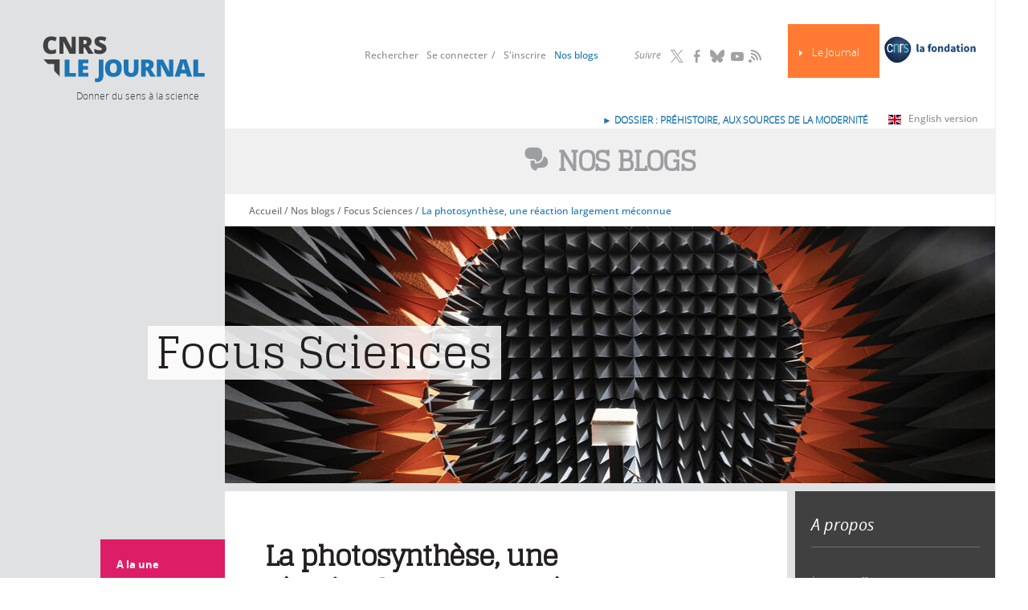

--- FILE ---
content_type: text/html; charset=utf-8
request_url: https://lejournal.cnrs.fr/nos-blogs/focus-sciences/la-photosynthese-une-reaction-largement-meconnue
body_size: 17797
content:
<!DOCTYPE html>
<html lang="fr" dir="ltr">
<head>
  <meta http-equiv="Content-Type" content="text/html; charset=utf-8" />
<link rel="alternate" type="application/rss+xml" title="Commentaires pour &quot;La photosynthèse, une réaction largement méconnue&quot;" href="https://lejournal.cnrs.fr/crss/node/3600" />
<script src="https://hcaptcha.com/1/api.js?hl=fr" async="async" defer="defer"></script>
<meta name="description" content="Vitale pour l’équilibre de notre écosystème, la photosynthèse n’a pas livré tous ses secrets… Mieux la comprendre aiderait à nous adapter au changement climatique, et même à diminuer son impact.  " />
<meta name="generator" content="Drupal 7 (http://drupal.org)" />
<link rel="canonical" href="https://lejournal.cnrs.fr/nos-blogs/focus-sciences/la-photosynthese-une-reaction-largement-meconnue" />
<link rel="shortlink" href="https://lejournal.cnrs.fr/node/3600" />
<meta property="og:site_name" content="CNRS Le journal" />
<meta property="og:type" content="website" />
<meta property="og:url" content="https://lejournal.cnrs.fr/nos-blogs/focus-sciences/la-photosynthese-une-reaction-largement-meconnue" />
<meta property="og:title" content="La photosynthèse, une réaction largement méconnue" />
<meta property="og:description" content="Vitale pour l’équilibre de notre écosystème, la photosynthèse n’a pas livré tous ses secrets… Mieux la comprendre aiderait à nous adapter au changement climatique, et même à diminuer son impact.  " />
<meta property="og:image" content="https://lejournal.cnrs.fr/sites/default/files/styles/social/public/blog/visuels/0_arabette_intro.jpg?itok=pAc907IP" />
<meta property="og:image:secure_url" content="https://lejournal.cnrs.fr/sites/default/files/styles/social/public/blog/visuels/0_arabette_intro.jpg?itok=pAc907IP" />
<meta name="twitter:card" content="summary_large_image" />
<meta name="twitter:creator" content="@CNRS" />
<meta name="twitter:url" content="https://lejournal.cnrs.fr/nos-blogs/focus-sciences/la-photosynthese-une-reaction-largement-meconnue" />
<meta name="twitter:title" content="La photosynthèse, une réaction largement méconnue" />
<meta name="twitter:description" content="Vitale pour l’équilibre de notre écosystème, la photosynthèse n’a pas livré tous ses secrets… Mieux la comprendre aiderait à nous adapter au changement climatique, et même à diminuer son impact.  " />
<meta name="twitter:image" content="https://lejournal.cnrs.fr/sites/default/files/styles/social/public/blog/visuels/0_arabette_intro.jpg?itok=pAc907IP" />
  <meta name="viewport" content="width=device-width, initial-scale=1, maximum-scale=2, user-scalable=yes" />
  <meta name="robots" content="max-snippet:-1, max-image-preview:large, max-video-preview:-1">  
  <link rel="apple-touch-icon" sizes="57x57" href="/sites/all/themes/cnrs/images/favicons/apple-touch-icon-57x57.png">
  <link rel="apple-touch-icon" sizes="114x114" href="/sites/all/themes/cnrs/images/favicons/apple-touch-icon-114x114.png">
  <link rel="apple-touch-icon" sizes="72x72" href="/sites/all/themes/cnrs/images/favicons/apple-touch-icon-72x72.png">
  <link rel="apple-touch-icon" sizes="144x144" href="/sites/all/themes/cnrs/images/favicons/apple-touch-icon-144x144.png">
  <link rel="apple-touch-icon" sizes="60x60" href="/sites/all/themes/cnrs/images/favicons/apple-touch-icon-60x60.png">
  <link rel="apple-touch-icon" sizes="120x120" href="/sites/all/themes/cnrs/images/favicons/apple-touch-icon-120x120.png">
  <link rel="apple-touch-icon" sizes="76x76" href="/sites/all/themes/cnrs/images/favicons/apple-touch-icon-76x76.png">
  <link rel="apple-touch-icon" sizes="152x152" href="/sites/all/themes/cnrs/images/favicons/apple-touch-icon-152x152.png">
  <link rel="apple-touch-icon" sizes="180x180" href="/sites/all/themes/cnrs/images/favicons/apple-touch-icon-180x180.png">
  <meta name="apple-mobile-web-app-title" content="CNRS le journal">
  <link rel="shortcut icon" href="/sites/all/themes/cnrs/images/favicons/favicon.ico">
  <link rel="icon" type="image/png" href="/sites/all/themes/cnrs/images/favicons/favicon-192x192.png" sizes="192x192">
  <link rel="icon" type="image/png" href="/sites/all/themes/cnrs/images/favicons/favicon-160x160.png" sizes="160x160">
  <link rel="icon" type="image/png" href="/sites/all/themes/cnrs/images/favicons/favicon-96x96.png" sizes="96x96">
  <link rel="icon" type="image/png" href="/sites/all/themes/cnrs/images/favicons/favicon-16x16.png" sizes="16x16">
  <link rel="icon" type="image/png" href="/sites/all/themes/cnrs/images/favicons/favicon-32x32.png" sizes="32x32">
  <meta name="msapplication-TileColor" content="#2d89ef">
  <meta name="msapplication-TileImage" content="/sites/all/themes/cnrs/images/favicons/mstile-144x144.png">
  <meta name="msapplication-config" content="/sites/all/themes/cnrs/images/favicons/browserconfig.xml">
  <meta name="application-name" content="CNRS le journal">

  <title>La photosynthèse, une réaction largement méconnue | CNRS Le journal</title>
  <link type="text/css" rel="stylesheet" href="https://lejournal.cnrs.fr/sites/default/files/css/css_xE-rWrJf-fncB6ztZfd2huxqgxu4WO-qwma6Xer30m4.css" media="all" />
<link type="text/css" rel="stylesheet" href="https://lejournal.cnrs.fr/sites/default/files/css/css_WzahEfDzVLU-DxM_tJ-WI-LHSwQc3YjtaJIq_dmL5kE.css" media="all" />
<link type="text/css" rel="stylesheet" href="https://lejournal.cnrs.fr/sites/default/files/css/css_TgqAskSp9Y5u-SpGyFS1vyCNA7hv8bBurbp-Xynn-C4.css" media="all" />
<link type="text/css" rel="stylesheet" href="https://lejournal.cnrs.fr/sites/default/files/css/css_pmZ9FKdZDPbB_FqIiNWgw0I7fubTlVgq0XQDAVdL-tU.css" media="all" />
<link type="text/css" rel="stylesheet" href="https://lejournal.cnrs.fr/sites/default/files/css/css_mj0QfGGmcpKUOjbaCntkMzr36vugCQQTEX3E5wDfetk.css" media="print" />
  <script type="text/javascript" src="https://lejournal.cnrs.fr/sites/all/libraries/respondjs/respond.min.js?t338pt"></script>
<script type="text/javascript" src="https://lejournal.cnrs.fr/sites/default/files/js/js_Pt6OpwTd6jcHLRIjrE-eSPLWMxWDkcyYrPTIrXDSON0.js"></script>
<script type="text/javascript" src="https://lejournal.cnrs.fr/sites/default/files/js/js_NpQFy4NWHBHFtoJaFKk6AseR-P7p_c-mnqnAKAvjj5g.js"></script>
<script type="text/javascript" src="https://lejournal.cnrs.fr/sites/default/files/js/js_FKMKq0v9SvH0m1LSYRczPbwJ8CVwsYpUI4FgKfL8vc4.js"></script>
<script type="text/javascript" src="https://lejournal.cnrs.fr/sites/default/files/js/js_YE4vEksf7gIvkrbP4j4WHfj8sWcLMfXBkE5OqOq6qvU.js"></script>
<script type="text/javascript">
<!--//--><![CDATA[//><!--
var text_resize_scope = "resize-chapo-contenu";
          var text_resize_minimum = "12";
          var text_resize_maximum = "25";
          var text_resize_line_height_allow = 1;
          var text_resize_line_height_min = "16";
          var text_resize_line_height_max = "36";
//--><!]]>
</script>
<script type="text/javascript" src="https://lejournal.cnrs.fr/sites/default/files/js/js_PFFa8jXZEkkXBngNFm7rR02pdmB1D0AFQI90jBUfGss.js"></script>
<script type="text/javascript" src="https://lejournal.cnrs.fr/sites/default/files/js/js_KwWUbw16ND24Td_RyULLycbP_XmjLGOx9FrGhPznZ_Y.js"></script>
<script type="text/javascript">
<!--//--><![CDATA[//><!--
jQuery.extend(Drupal.settings, {"basePath":"\/","pathPrefix":"","setHasJsCookie":0,"ajaxPageState":{"theme":"cnrs","theme_token":"Xab9ijkl7h2CMjOmUpeKkAJ2v9nxlE8l6-Ok2ekOYIk","jquery_version":"1.12","jquery_version_token":"Pd8hNL-ZNc5KwoCcxd1-ygDb7Vo0cESmIVnGtS96Vx8","js":{"sites\/all\/libraries\/respondjs\/respond.min.js":1,"sites\/all\/modules\/contrib\/jquery_update\/replace\/jquery\/1.12\/jquery.min.js":1,"misc\/jquery-extend-3.4.0.js":1,"misc\/jquery-html-prefilter-3.5.0-backport.js":1,"misc\/jquery.once.js":1,"misc\/drupal.js":1,"sites\/all\/modules\/contrib\/jquery_update\/js\/jquery_browser.js":1,"sites\/all\/modules\/contrib\/jquery_update\/replace\/ui\/external\/jquery.cookie.js":1,"sites\/all\/modules\/contrib\/jquery_update\/replace\/jquery.form\/4\/jquery.form.min.js":1,"misc\/ajax.js":1,"sites\/all\/modules\/contrib\/jquery_update\/js\/jquery_update.js":1,"sites\/all\/modules\/contrib\/entityreference\/js\/entityreference.js":1,"sites\/all\/modules\/contrib\/ideal_comments\/theme\/ideal_comments.js":1,"sites\/all\/modules\/contrib\/om_maximenu\/js\/om_maximenu.js":1,"public:\/\/languages\/fr_BVWVogI5xYxQCF6wOnk9IzySK3CxeEQnaNPLexcUHyQ.js":1,"sites\/all\/modules\/patched\/lightbox2\/js\/lightbox.js":1,"sites\/all\/modules\/contrib\/compact_forms\/compact_forms.js":1,"sites\/all\/modules\/contrib\/captcha\/captcha.js":1,"0":1,"sites\/all\/modules\/contrib\/text_resize\/text_resize.js":1,"sites\/all\/modules\/contrib\/views_load_more\/views_load_more.js":1,"sites\/all\/modules\/contrib\/views\/js\/base.js":1,"misc\/progress.js":1,"sites\/all\/modules\/contrib\/views\/js\/ajax_view.js":1,"sites\/all\/modules\/contrib\/extlink\/js\/extlink.js":1,"sites\/all\/themes\/cnrs\/js\/modernizr.js":1,"sites\/all\/themes\/cnrs\/js\/jquery.mousewheel.js":1,"sites\/all\/themes\/cnrs\/js\/jquery.jscrollpane.min.js":1,"sites\/all\/themes\/cnrs\/js\/jquery.responsiveiframe.js":1,"sites\/all\/themes\/cnrs\/js\/jquery.toc.js":1,"sites\/all\/themes\/cnrs\/js\/imagesloaded.pkgd.min.js":1,"sites\/all\/themes\/cnrs\/js\/magnific.js":1,"sites\/all\/themes\/cnrs\/js\/jquery.expander.js":1,"sites\/all\/themes\/cnrs\/js\/cnrsGallery.js":1,"sites\/all\/themes\/cnrs\/js\/filip.js":1,"sites\/all\/themes\/cnrs\/js\/script.js":1},"css":{"modules\/system\/system.base.css":1,"modules\/system\/system.menus.css":1,"modules\/system\/system.messages.css":1,"modules\/system\/system.theme.css":1,"sites\/all\/modules\/contrib\/simplenews\/simplenews.css":1,"modules\/comment\/comment.css":1,"modules\/field\/theme\/field.css":1,"sites\/all\/modules\/contrib\/footnotes\/footnotes.css":1,"sites\/all\/modules\/contrib\/ideal_comments\/theme\/ideal_comments.css":1,"sites\/all\/modules\/contrib\/logintoboggan\/logintoboggan.css":1,"modules\/node\/node.css":1,"sites\/all\/modules\/contrib\/om_maximenu\/css\/om_maximenu.css":1,"sites\/all\/modules\/contrib\/search_krumo\/search_krumo.css":1,"modules\/user\/user.css":1,"sites\/all\/modules\/contrib\/video_filter\/video_filter.css":1,"sites\/all\/modules\/contrib\/asset\/css\/assets.css":1,"sites\/all\/modules\/contrib\/extlink\/css\/extlink.css":1,"sites\/all\/modules\/contrib\/views\/css\/views.css":1,"sites\/all\/modules\/contrib\/ckeditor\/css\/ckeditor.css":1,"sites\/all\/themes\/cnrs\/css\/tabs.css":1,"sites\/all\/modules\/contrib\/ctools\/css\/ctools.css":1,"sites\/all\/modules\/patched\/lightbox2\/css\/lightbox.css":1,"sites\/all\/modules\/contrib\/print\/print_ui\/css\/print_ui.theme.css":1,"sites\/all\/modules\/contrib\/compact_forms\/compact_forms.css":1,"sites\/all\/modules\/custom\/propalview\/propalview_debug.css":1,"sites\/all\/modules\/contrib\/text_resize\/text_resize.css":1,"sites\/all\/modules\/contrib\/date\/date_api\/date.css":1,"sites\/all\/themes\/cnrs\/css\/custom\/font-face.css":1,"sites\/all\/themes\/cnrs\/css\/default.css":1,"sites\/all\/themes\/cnrs\/css\/layout.css":1,"sites\/all\/themes\/cnrs\/css\/normalize.css":1,"sites\/all\/themes\/cnrs\/css\/custom\/cnrs.css":1,"sites\/all\/themes\/cnrs\/css\/custom\/paul.css":1,"sites\/all\/themes\/cnrs\/css\/custom\/filip.css":1,"sites\/all\/themes\/cnrs\/jplayer\/jplayer.css":1,"sites\/all\/themes\/cnrs\/css\/custom\/mobile.css":1,"sites\/all\/themes\/cnrs\/css\/custom\/mobile2.css":1,"sites\/all\/themes\/cnrs\/css\/custom\/tablette.css":1,"sites\/all\/themes\/cnrs\/css\/custom\/tablette2.css":1,"sites\/all\/themes\/cnrs\/css\/custom\/blog.css":1,"sites\/all\/themes\/cnrs\/css\/custom\/evols.css":1,"sites\/all\/themes\/cnrs\/css\/print.css":1}},"lightbox2":{"rtl":"0","file_path":"\/(\\w\\w\/)public:\/","default_image":"\/sites\/all\/modules\/patched\/lightbox2\/images\/brokenimage.jpg","border_size":10,"font_color":"000","box_color":"fff","top_position":"","overlay_opacity":"0.8","overlay_color":"000","disable_close_click":1,"resize_sequence":0,"resize_speed":400,"fade_in_speed":400,"slide_down_speed":600,"use_alt_layout":0,"disable_resize":0,"disable_zoom":1,"force_show_nav":0,"show_caption":1,"loop_items":0,"node_link_text":"Voir les d\u00e9tails de l\u0026#039;image","node_link_target":0,"image_count":"Image !current sur !total","video_count":"Vid\u00e9o !current sur !total","page_count":"Page !current sur !total","lite_press_x_close":"Appuyez sur \u003Ca href=\u0022#\u0022 onclick=\u0022hideLightbox(); return FALSE;\u0022\u003E\u003Ckbd\u003Ex\u003C\/kbd\u003E\u003C\/a\u003E pour fermer","download_link_text":"","enable_login":false,"enable_contact":false,"keys_close":"c x 27","keys_previous":"p 37","keys_next":"n 39","keys_zoom":"z","keys_play_pause":"32","display_image_size":"original","image_node_sizes":"()","trigger_lightbox_classes":"","trigger_lightbox_group_classes":"","trigger_slideshow_classes":"","trigger_lightframe_classes":"","trigger_lightframe_group_classes":"","custom_class_handler":0,"custom_trigger_classes":"","disable_for_gallery_lists":true,"disable_for_acidfree_gallery_lists":true,"enable_acidfree_videos":true,"slideshow_interval":5000,"slideshow_automatic_start":true,"slideshow_automatic_exit":true,"show_play_pause":true,"pause_on_next_click":false,"pause_on_previous_click":true,"loop_slides":false,"iframe_width":600,"iframe_height":400,"iframe_border":1,"enable_video":0,"useragent":"Mozilla\/5.0 (Macintosh; Intel Mac OS X 10_15_7) AppleWebKit\/537.36 (KHTML, like Gecko) Chrome\/131.0.0.0 Safari\/537.36; ClaudeBot\/1.0; +claudebot@anthropic.com)"},"video_filter":{"url":{"ckeditor":"\/video_filter\/dashboard\/ckeditor"},"instructions_url":"\/video_filter\/instructions","modulepath":"sites\/all\/modules\/contrib\/video_filter"},"compactForms":{"forms":["user-login-form"],"stars":0},"better_exposed_filters":{"views":{"archives":{"displays":{"block_2":{"filters":[]}}},"blog_espace_mis_en_avant":{"displays":{"block_2":{"filters":[]},"block_1":{"filters":[]},"block_3":{"filters":[]}}},"contenu_associe":{"displays":{"block_5":{"filters":[]}}}}},"views":{"ajax_path":"\/views\/ajax","ajaxViews":{"views_dom_id:a8139b775395dd83ed8f3de4b901f86e":{"view_name":"contenu_associe","view_display_id":"block_5","view_args":"3600\/10706,3876,3859,138,9721,11058,11059,4","view_path":"node\/3600","view_base_path":null,"view_dom_id":"a8139b775395dd83ed8f3de4b901f86e","pager_element":0}}},"urlIsAjaxTrusted":{"\/views\/ajax":true},"extlink":{"extTarget":"_blank","extClass":"ext","extLabel":"(link is external)","extImgClass":0,"extIconPlacement":"append","extSubdomains":1,"extExclude":"","extInclude":"","extCssExclude":".hybridauth-widget","extCssExplicit":"","extAlert":0,"extAlertText":"This link will take you to an external web site.","mailtoClass":"mailto","mailtoLabel":"(link sends e-mail)","extUseFontAwesome":false}});
//--><!]]>
</script>
  <!--[if IE 8]>
  <style type="text/css" media="all">
  @import url("https://lejournal.cnrs.fr/sites/all/themes/cnrs/css/ie8.css?n16wet");
  </style>
  <![endif]-->
  <!--[if gte IE 9]>
    <style type="text/css">
      .gradient {
         filter: none;
      }
    </style>
  <![endif]-->

  <!-- Matomo -->
  <script type="text/javascript">
    var _paq = window._paq = window._paq || [];
    _paq.push(['trackPageView']);
    _paq.push(['enableLinkTracking']);

    (function() {
      var u="https://stats.lejournal.cnrs.fr/";
      _paq.push(['setTrackerUrl', u+'matomo.php']);
      _paq.push(['setSiteId', '1']);

      // Add this code below within the Matomo JavaScript tracker code
      // Important: the tracker url includes the /matomo.php
      var secondaryTrackerUrl = 'https://www.statistiques.cnrs.fr//matomo.php';
      var secondaryWebsiteId = 34;
      // Also send all of the tracking data to this other Matomo server, in website ID 34 (CNRS statistiques).
      _paq.push(['addTracker', secondaryTrackerUrl, secondaryWebsiteId]);
      // That's it!
      
      var d=document, g=d.createElement('script'), s=d.getElementsByTagName('script')[0];
      g.type='text/javascript'; g.async=true; g.src=u+'matomo.js'; s.parentNode.insertBefore(g,s);
    })();
  </script>
  <!-- End Matomo Code -->


</head>
<body class="html not-front not-logged-in one-sidebar sidebar-first page-node page-node- page-node-3600 node-type-blog role-anonymous-user with-subnav section-nos-blogs"  >
  <div id="skip">
    <a href="#tabs-zone">Accéder à la navigation</a>
  </div>
  <!--<div class="popin-csa-wrapper">
    <div class="popin-csa">
      <button type="button" aria-label="Close popup" onclick="closePopUp()" aria-haspopup="true" aria-expanded="false">
        <span aria-hidden="true">
          <svg width="22" height="22" viewBox="0 0 22 22" fill="none" xmlns="http://www.w3.org/2000/svg">
            <circle cx="11" cy="11" r="10.5" fill="white" stroke="black"/>
            <path fill-rule="evenodd" clip-rule="evenodd" d="M9.94571 10.9999L6 14.9457L7.05425 16L11 12.0542L14.9457 16L16 14.9457L12.0543 10.9999L15.9999 7.05426L14.9456 6L11 9.94563L7.05437 6L6.00012 7.05426L9.94571 10.9999Z" fill="black"/>
          </svg>
        </span>
      </button>
      <div class="logo-wrapper">
        <img src="" alt="" title=""/>
        <img src="" alt="" title=""/>
      </div>
      <div class="text-wrapper">
        <p class="title">Grande enquête « CNRS Le Journal »</p>
        <p class="text">Votre avis nous intéresse.<br><br>Le CNRS a mandaté l’institut CSA pour réaliser une enquête de satisfaction auprès de ses lecteurs.<br><br>Répondre à cette enquête ne vous prendra que quelques minutes.<br><br>Un grand merci pour votre participation !</p>
      </div>
      <div class="btn-wrapper"><a href="https://enq.csa-survey.eu/survey/selfserve/2218/240337" target="blank"><b>Cliquez ici</b> pour répondre à notre enquête</a></div>
    </div>
    <div class="popin-csa-mobile">
      <a class="trigger-parent">
        <svg width="41" height="42" viewBox="0 0 41 42" fill="none" xmlns="http://www.w3.org/2000/svg">
          <path d="M40 21C40 32.0686 31.247 41 20.5 41C9.75303 41 1 32.0686 1 21C1 9.93145 9.75303 1 20.5 1C31.247 1 40 9.93145 40 21Z" stroke="black" stroke-width="2"/>
          <path d="M11 21.0002C11 20.6558 11.28 20.3762 11.625 20.3762L27.8479 20.3762L21.4369 14.0812C21.3757 14.0244 21.3265 13.9559 21.2923 13.8798C21.258 13.8037 21.2394 13.7215 21.2375 13.6381C21.2356 13.5547 21.2505 13.4718 21.2813 13.3942C21.3121 13.3166 21.3581 13.246 21.4167 13.1865C21.4753 13.127 21.5452 13.0799 21.6224 13.0478C21.6995 13.0158 21.7823 12.9995 21.8659 13C21.9494 13.0005 22.032 13.0177 22.1088 13.0506C22.1856 13.0835 22.255 13.1314 22.3129 13.1916L29.8069 20.5495L29.8204 20.5624C29.8853 20.6281 29.9348 20.7074 29.9653 20.7945C29.9957 20.8816 30.0063 20.9744 29.9964 21.0661C29.9807 21.2163 29.9109 21.3556 29.7999 21.458L22.3129 28.8084C22.255 28.8686 22.1856 28.9165 22.1088 28.9494C22.032 28.9823 21.9494 28.9995 21.8659 29C21.7823 29.0005 21.6995 28.9842 21.6224 28.9522C21.5452 28.9201 21.4753 28.873 21.4167 28.8135C21.3581 28.754 21.3121 28.6834 21.2813 28.6058C21.2505 28.5282 21.2356 28.4453 21.2375 28.3619C21.2394 28.2785 21.258 28.1963 21.2923 28.1202C21.3265 28.0441 21.3757 27.9756 21.4369 27.9188L27.8479 21.6238H11.625C11.28 21.6238 11 21.3452 11 21.0002Z" fill="black"/>
        </svg>
        Grande enquête « CNRS Le Journal »</a>
    </div>
  </div>-->
    
  <div id="page" class="page with-navigation">
  <div id="header-wrapper">    

    <!-- /header-mobile -->
      
    <div id="header-mobile" class="clearfix">
      <div id="logo-mobile" class="left">
        <a href="/" title="Accueil" rel="home">Accueil</a>
      </div>
      <div id="flag-mobile" class="left">
        <a class="en-link" title="Read in English" href="https://news.cnrs.fr"><img src="/sites/all/themes/cnrs/images/gb.svg"></a>      </div>
      
      <div id="link-menu-mobile" class="right">
        <a class="link-menu-mobile"><span class="line"></span><span class="line"></span><span class="line"></span></a>
      </div> 
    </div> 
  
    <!-- /toggle -->
    <div class="toggle">
            
                <div id="mobile-not-logged" class="clearfix">
            <div  class="left">
              <a href="/user/login" class="mobile-favoris">Se connecter</a>            </div>
            <div class="right">
              <a href="/user/register" class="mobile-favoris">S&#039;inscrire</a>            </div>
          </div>
            
      
      
      
      <!-- /menu-mobile-wrapper -->
      <div id="recherche-mobile">
        <form id="mobile-hf-form" class="inline-block"  action="/recherche" method="get" accept-charset="UTF-8">
          <input class="input" type="text" placeholder="Rechercher" id="mobile-search-keywords" name="keywords" value="">
          <button class="submit icon-loop" type="submit" value="Submit"></button>
        </form>
      </div>
      <div id="menu-mobile-wrapper">
        <div class="menu-mobile-theme">
          <div class="menu-mobile-title">Thèmes</div> 
          <div class="menu-block-wrapper menu-block-11 menu-name-menu-menu-thematique parent-mlid-0 menu-level-1">
  <ul class="menu"><li class="first leaf menu-mlid-717 vivant mid-717"><a href="/vivant" title="">Vivant</a></li>
<li class="leaf menu-mlid-1200 mati-re mid-1200"><a href="/matiere" title="">Matière</a></li>
<li class="leaf menu-mlid-1204 num-rique mid-1204"><a href="/numerique" title="">Numérique</a></li>
<li class="leaf menu-mlid-1201 soci-t-s mid-1201"><a href="/societes" title="">Sociétés</a></li>
<li class="leaf menu-mlid-1203 terre mid-1203"><a href="/terre" title="">Terre</a></li>
<li class="last leaf menu-mlid-1202 univers mid-1202"><a href="/univers" title="">Univers</a></li>
</ul></div>
        </div> 
        <div class="menu-mobile-format">
          <div class="menu-mobile-title">Formats</div> 
          <div class="menu-block-wrapper menu-block-2 menu-name-menu-menu-types parent-mlid-0 menu-level-1">
  <ul class="menu"><li class="first leaf menu-mlid-829 articles mid-829"><a href="/articles" class="icon menuIcon-article">Articles</a></li>
<li class="leaf menu-mlid-831 audios mid-831"><a href="/audios" class="icon menuIcon-audio">Audios</a></li>
<li class="leaf menu-mlid-834 diaporamas mid-834"><a href="/diaporamas" class="icon menuIcon-diaporama">Diaporamas</a></li>
<li class="leaf menu-mlid-836 dossiers mid-836"><a href="/dossiers" class="icon menuIcon-dossier">Dossiers</a></li>
<li class="leaf menu-mlid-833 infographies mid-833"><a href="/infographies" class="icon menuIcon-infographie">Infographies</a></li>
<li class="leaf menu-mlid-835 points-de-vue mid-835"><a href="/billets" class="icon menuIcon-billet">Points de vue</a></li>
<li class="last leaf menu-mlid-832 vid-os mid-832"><a href="/videos" class="icon menuIcon-video">Vidéos</a></li>
</ul></div>
        </div> 
      </div> 
          </div>  
    <div class="gauche-header">
      <div id="logo">
        <a href="/" title="Accueil" rel="home">
          <img src="/sites/all/themes/cnrs/images/logo.svg" alt="CNRS Le Journal" title="CNRS Le Journal"/>
        </a>
      </div>
      <div id="site-slogan">Donner du sens à la science</div>
    </div>
    <div id="header" class="clearfix">
      <div class="droite-header">
        <div id="header-top">
            <div id="header-top-region">
                        </div>
        </div>
        
        <div id="menu-primaires">
            <div class="region region-header-middle">
    <div id="block-block-7" class="block block-block block-odd first clearfix">
  <div class="block-inner">

            

    <div class="content" >
      <p><a class="fondation-link" href="https://fondation-cnrs.org/" target="_blank" title="Faites un don pour la recherche !"><img src="/sites/all/themes/cnrs/images/logofondation.svg" /></a></p>
    </div>

  </div>
</div> <!-- /block-inner /block --><div id="block-menu_block-12" class="block block-menu-block block-even clearfix">
  <div class="block-inner">

            

    <div class="content" >
      <div class="menu-block-wrapper menu-block-12 menu-name-menu--header-blog parent-mlid-0 menu-level-1">
  <ul class="menu"><li class="first last leaf menu-mlid-3001 le-journal mid-3001"><a href="/">Le Journal</a></li>
</ul></div>
    </div>

  </div>
</div> <!-- /block-inner /block --><div id="block-menu_block-9" class="block block-menu-block block-odd clearfix">
  <div class="block-inner">

              <h3 class="block-title">Suivre</h3>
        

    <div class="content" >
      <div class="menu-block-wrapper menu-block-9 menu-name-menu-header-nous-suivre parent-mlid-0 menu-level-1">
  <ul class="menu"><li class="first leaf menu-mlid-1004 twitter mid-1004"><a href="https://twitter.com/CNRS" title="">Twitter</a></li>
<li class="leaf menu-mlid-1005 facebook mid-1005"><a href="https://www.facebook.com/cnrs.fr" title="">Facebook</a></li>
<li class="leaf menu-mlid-1006 bluesky mid-1006"><a href="https://bsky.app/profile/cnrs.fr">Bluesky</a></li>
<li class="leaf menu-mlid-1008 youtube mid-1008"><a href="https://www.youtube.com/@CNRS">YouTube</a></li>
<li class="last leaf menu-mlid-2747 rss mid-2747"><a href="/rss">RSS</a></li>
</ul></div>
    </div>

  </div>
</div> <!-- /block-inner /block --><div id="block-menu_block-8" class="block block-menu-block block-even last clearfix">
  <div class="block-inner">

            

    <div class="content" >
      <div class="menu-block-wrapper menu-block-8 menu-name-menu-menu-header parent-mlid-0 menu-level-1">
  <ul class="menu"><li class="first leaf menu-mlid-1002 rechercher mid-1002"><a href="/recherche" title="">Rechercher</a></li>
<li class="leaf menu-mlid-1001 se-connecter mid-1001"><a href="/user/login?destination=node/3600" title="">Se connecter</a></li>
<li class="leaf menu-mlid-1000 s-inscrire mid-1000"><a href="/user/register?destination=node/3600" title="">S&#039;inscrire</a></li>
<li class="leaf menu-mlid-1589 mon-compte mid-1589"><a href="/user">Mon compte</a></li>
<li class="last leaf menu-mlid-2999 id-nos-blogs mid-2999"><a href="/nos-blogs"> Nos blogs</a></li>
</ul></div>
    </div>

  </div>
</div> <!-- /block-inner /block -->  </div>
          <div class="english-version">
            <a class="english-link" href="https://news.cnrs.fr" target="_blank">English version<span class="ext"></span></a>
            <!-- <a class="covid-link" href="https://lejournal.cnrs.fr/dossiers/covid-19-anatomie-dune-epidemie">Dossier spécial Covid-19</a> -->
            <div id="block-block-8" class="block block-block block-odd first clearfix">
  <div class="block-inner">

            

    <div class="content" >
      <p><a href="https://lejournal.cnrs.fr/dossiers/prehistoire-aux-sources-de-la-modernite">► DOSSIER : Préhistoire, aux sources de la modernité</a></p>
    </div>

  </div>
</div> <!-- /block-inner /block -->          </div>
        </div>

        <div id="tabs-zone" class="clearfix">
          <div id="tabs-actions">
              <div class="region region-header-bottom">
    <div id="block-block-6" class="block block-block block-odd first last clearfix">
  <div class="block-inner">

            

    <div class="content" >
      <div class="header-nos-blogs">
<h1>Nos blogs</h1>
</div>
    </div>

  </div>
</div> <!-- /block-inner /block -->  </div>
          </div>
        </div>
      </div>
    </div>
  </div>
  <div id="header-fixe">
    
    <div class="wrapper clearfix">
      <div class="left">
        <a id="hf-logo" href="/" title="Accueil" rel="home">
         <img src="/sites/all/themes/cnrs/images/logo.svg" alt="CNRS Le Journal" title="CNRS Le Journal"/>
        </a>
        <a id="hf-haut-page" href="#" title="Haut de page"><i class="icon-arrowtop"></i>Haut de page</a>
                <a id="hf-nos-blogs" href="/nos-blogs" title="Nos blogs">Nos blogs</a>
      </div>
      <div class="right">
        <form id="hf-form" class="inline-block"  action="/recherche" method="get" accept-charset="UTF-8">
          <input class="input" type="text" placeholder="Rechercher" id="search-keywords" name="keywords" value="">
          <button class="submit icon-loop" type="submit" value="Submit"></button>
        </form>
        
                <div id="hf-partage" class="inline-block">
          <a href="#" class="hf-title">Partager l'article</a>
          <div class="hf-content">
            <a href="https://twitter.com/intent/tweet?url=https%3A//lejournal.cnrs.fr/nos-blogs/focus-sciences/la-photosynthese-une-reaction-largement-meconnue%2F&text=La photosynthèse, une réaction largement méconnue" title="Partager sur X" target="_blank"><i class="icon icon-twitter"></i></a>
            <a href="http://www.facebook.com/sharer/sharer.php?s=100&amp;p%5Burl%5D=https%3A//lejournal.cnrs.fr/nos-blogs/focus-sciences/la-photosynthese-une-reaction-largement-meconnue&amp;p%5Btitle%5D=La%20photosynth%C3%A8se%2C%20une%20r%C3%A9action%20largement%20m%C3%A9connue&amp;p%5Bimages%5D%5B0%5D=https%3A//lejournal.cnrs.fr/sites/default/files/styles/lightbox-hd/public/assets/images/chambre_de_culture_reduite_72dpi.jpg%3Fitok%3D9Gva_y8O&amp;p%5Bsummary%5D=Vitale%20pour%20l%E2%80%99%C3%A9quilibre%20de%20notre%20%C3%A9cosyst%C3%A8me%2C%20la%20photosynth%C3%A8se%20n%E2%80%99a%20pas%20livr%C3%A9%20tous%20ses%20secrets%E2%80%A6%20Mieux%20la%20comprendre%20aiderait%20%C3%A0%20nous%20adapter%20au%20changement%20climatique%2C%20et%20m%C3%AAme%20%C3%A0%20diminuer%20son%20impact.%20%C2%A0%0D%0A" title="Partager sur Facebook" target="_blank"><i class="icon icon-facebook"></i></a>
            <a href="https://bsky.app/intent/compose?text=La photosynthèse, une réaction largement méconnue%0Ahttps%3A//lejournal.cnrs.fr/nos-blogs/focus-sciences/la-photosynthese-une-reaction-largement-meconnue" title="Partager sur Bluesky" target="_blank"><i class="icon icon-bluesky"></i></a>
          </div>
        </div>
      </div>
    </div>  </div>

  <div id="content-wrapper">
    <div id="content-top-wrapper">
      <div id="content-top">
        <div class="niveau-0">
          <div class="wrapper clearfix">
            <div class="left">
              <h6 class="element-invisible">Vous êtes ici</h6><div class="breadcrumb"><a href="/">Accueil</a> / <a href="/nos-blogs">Nos blogs</a> / <a href="/nos-blogs/focus-sciences">Focus Sciences</a> / <a href="/nos-blogs/focus-sciences/la-photosynthese-une-reaction-largement-meconnue" class="active">La photosynthèse, une réaction largement méconnue</a></div>            </div>
          </div>
        </div>
      </div>
    </div>

    
    <div id="content" style="padding-bottom:0px;">
      
      
                  
              <div class="tabs"></div>
      
            
      <div id="content-area">
          <div class="region region-content">
    <div id="block-system-main" class="block block-system block-odd first last clearfix">
  <div class="block-inner">

            

    <div class="content" >
      
<article id="node-3600" class="node node-blog node-odd">

   
  <div class="content">
    <div class="niveau-2">    
      <div class="wrapper clearfix">   


          <div class="taxonomy-page-blog-header">
              <div id="block-views-blog_espace_mis_en_avant-block_2" class="block block-views block-even clearfix">
  <div class="block-inner">

            

    <div class="content" >
      <div class="view view-blog-espace-mis-en-avant view-id-blog_espace_mis_en_avant view-display-id-block_2 view-dom-id-5ff19c91ab49c15aa7fa8854067bc1b1">
        
  
  
      <div class="view-content">
        <div class="views-row views-row-1 views-row-odd views-row-first views-row-last">
      
  <div class="views-field views-field-field-blog-visuel-principal">        <div class="field-content"><a href="/nos-blogs/focus-sciences"><img src="https://lejournal.cnrs.fr/sites/default/files/styles/blog_espace/public/blog/termes/visuels/cnrs_20220104_0010_vp.jpg?itok=m5VjDfir" width="960" height="320" alt="© Jean-Claude Moschetti / IETR / CNRS Images" /></a></div>  </div>  
  <div class="views-field views-field-name-1">        <span class="field-content"><a href="/nos-blogs/focus-sciences">Focus Sciences</a></span>  </div>  </div>
    </div>
  
  
  
  
  
  
</div>    </div>

  </div>
</div> <!-- /block-inner /block -->          </div>
          <div class="blog-wrapper clearfix">
              <div class="blog-sidebar">
              <div class="blog-sidebar-top clearfix">
                  <div id="block-views-blog_espace_mis_en_avant-block_1" class="block block-views block-odd clearfix">
  <div class="block-inner">

              <h3 class="block-title">A propos</h3>
        

    <div class="content" >
      <div class="view view-blog-espace-mis-en-avant view-id-blog_espace_mis_en_avant view-display-id-block_1 view-dom-id-c3bf6e79a7dd138fc2bc743fd9f90914">
        
  
  
      <div class="view-content">
        <div class="views-row views-row-1 views-row-odd views-row-first views-row-last">
      
  <div class="views-field views-field-description">        <div class="field-content"><p>À travers différents projets mêlant plusieurs disciplines, ce blog vous invite à découvrir la recherche en train de se faire. Des scientifiques y racontent la genèse d’un projet en cours, leur manière d’y parvenir, leurs doutes… Ces recherches s'inscrivent dans le programme « Science avec et pour la société » de l’Agence nationale de la recherche (ANR).<br />
Pour en savoir plus, <a href="https://lejournal.cnrs.fr/nos-blogs/focus-sciences/editorial" target="_blank">lire l'édito</a>.</p>
</div>  </div>  </div>
    </div>
  
  
  
  
  
  
</div>    </div>

  </div>
</div> <!-- /block-inner /block -->              
                  <div id="block-views-blog_espace_mis_en_avant-block_3" class="block block-views block-even clearfix">
  <div class="block-inner">

              <h3 class="block-title">Les auteurs du blog</h3>
        

    <div class="content" >
      <div class="view view-blog-espace-mis-en-avant view-id-blog_espace_mis_en_avant view-display-id-block_3 view-dom-id-56aab01d8f0930f61449ef3f10a3f861">
        
  
  
      <div class="view-content">
        <div class="views-row views-row-1 views-row-odd views-row-first views-row-last">
      
          <div class="field-content wrapper-blog-auteur clearfix"><div class="image-blog-auteur left"></div>
<div class="image-blog-presentation left">
<div class="image-blog-titre">Par le réseau de communicants du CNRS</div>
<div class="image-blog-fonction"></div>
</div></div>    </div>
    </div>
  
  
  
  
  
  
</div>    </div>

  </div>
</div> <!-- /block-inner /block -->                </div>
                <div class="blog-sidebar-bottom clearfix">
                                <div class="zoom"><a href="javascript:;" class="changer" id="text_resize_decrease"><sup>-</sup>A</a> <a href="javascript:;" class="changer" id="text_resize_increase"><sup>+</sup>A</a><div id="text_resize_clear"></div></div>
                <div class="print-link"><ul class="links inline"><li class="print_html first last"><a href="/print/3600" title="Afficher une version imprimable de cette page." class="print-page" rel="nofollow">Imprimer</a></li>
</ul></div>
                <div class="rss"><a title="Voir le flux RSS" target="_blank" href="/blog/rss/10706"></a></div>
               </div>
             </div>
             <div class="blog-content">
                <div class="taxonomy-page-blog-first">
                <h3 class="blog-une">A la une</h3>
                  <div class="resize-chapo-contenu">
                    <div class="views-field-title">La photosynthèse, une réaction largement méconnue</div>
                    <div class="views-field-date-auteur">
                    <span  class="date-display-single">12.10.2023</span>, par <span class="blue">
  Pedro Lima</span>                    <div class="views-field-date-update">Mis à jour le
  <span  class="date-display-single">12.10.2023</span></div>
                    </div>
                    <div class="views-field-field-blog-visuel-principal">
                      
  <img src="https://lejournal.cnrs.fr/sites/default/files/styles/blog_visuel_principal/public/blog/visuels/0_arabette_intro.jpg?itok=6ao9Lic-" width="740" height="200" alt="" title="© BIAM/CEA" />                    </div>                  
                    <div class="views-field-chapo">
                      
  Vitale pour l’équilibre de notre écosystème, la photosynthèse n’a pas livré tous ses secrets… Mieux la comprendre aiderait à nous adapter au changement climatique, et même à diminuer son impact.  
                    </div>
                    <div class="views-field-contenu">
                      
  <p>Sans le savoir, nous bénéficions au quotidien d’une réaction biologique complexe et ingénieuse, indispensable à la vie et apparue très tôt au cours de l’évolution (il y a plus de 3,5 milliards d’années) : <i>« la photosynthèse est une réaction chimique qui se déroule au cœur des cellules des plantes, des algues vertes et de certaines bactéries appelées cyanobactéries, </i>explique<i> </i>Jean Alric, directeur de recherche au CNRS et responsable de l’équipe Photosynthèse et Environnement de l’Institut de biosciences et biotechnologies d’Aix-Marseille, BIAM (AMU/CNRS/CEA). <i>Cette réaction utilise le rayonnement solaire pour</i> <i>capter le CO<sub>2</sub> atmosphérique et le transformer en énergie sous la forme de sucres, autrement appelés hydrates de carbone »</i>. </p>
<p><img alt="Arabette des dames (Arabidopsis thaliana) cultivée au sein d’un phytotron © BIAM/CEA " src="/sites/default/files/blog/visuels/1_arabette_recadree.jpg" title="Arabette des dames (Arabidopsis thaliana) cultivée au sein d’un phytotron © BIAM/CEA " /><br />
<i>Arabette des dames (Arabidopsis thaliana) cultivée au sein d’un phytotron © BIAM/CEA </i></p>
<p>Pour étudier cette série de réactions bioénergétiques, le scientifique cultive l’arabette des dames, une plante herbacée dont le génome a entièrement été dévoilé en 2000. Cette plante, modèle d’étude végétale, pousse sous éclairage LEDs en conditions très contrôlées, aux côtés d’autres espèces comme la tomate, le blé ou le maïs. Cultivées au sein d’un phytotron, elles sont soumises à diverses conditions de stress environnementaux, leurs réponses à ces stress, sont finement mesurées. Sécheresse, élévation de température ou modifications du taux de CO<sub>2</sub> atmosphérique, l’arabette répond par l’activation ou l’inhibition de certains biomécanismes bien connus des chercheurs.  <br />
« <i>La photosynthèse a radicalement changé la vie sur Terre. Elle joue à présent un rôle crucial dans la régulation du climat et fournit également notre oxygène.<sub> </sub>En absorbant le dioxyde de carbone, elle libère l’O<sub>2</sub>. De plus, elle est à la base de toute notre alimentation puisqu’elle produit les plantes que nous mangeons, ou avec lesquelles nous nourrissons nos animaux d’élevage. La matière organique végétale (biomasse), dite primaire, est à l’origine du réseau alimentaire planétaire. En outre, de nombreux matériaux comme le bois et les fibres naturelles comme le lin ou le coton sont des produits directs de la photosynthèse. Enfin, toutes les énergies et matériaux fossiles que nous exploitons depuis des siècles (charbon, pétrole, gaz, goudrons, plastiques...), résultent de la décomposition, durant des millions d’années, de matière végétale issue de la photosynthèse. L’exploitation excessive de ces dernières est la source des problèmes environnementaux et climatiques d’aujourd’hui. </i>», énumère Jean Alric.</p>
<p><b><i>Percer les secrets de la photosynthèse au niveau moléculaire</i></b><br />
De nombreux mystères demeurent encore sur les mécanismes précis de la photosynthèse, en particulier au niveau moléculaire. Les scientifiques savent qu’elle se déroule à l’intérieur de compartiments cellulaires appelés chloroplastes. Ceux-ci absorbent l'énergie lumineuse notamment grâce à un pigment vert connu sous le nom de chlorophylle.<i> </i>Ce pigment est utilisé pour hydrolyser l'eau (c’est-à-dire diviser la molécule d’H<sub>2</sub>O) et produire de l’oxygène (O<sub>2</sub>), des protons (H+) et des électrons. Ce processus est essentiel pour synthétiser une molécule énergétique, l’ATP ou adénosine triphosphate qui est utilisée par toutes les cellules vivantes, qu’elles soient animales ou végétales. L'ATP et les électrons issus de l’oxydation de l’eau, sont utilisés pour la réduction du CO<sub>2</sub> et la production des hydrates de carbone, tels que le glucose, par un ensemble complexe de réactions chimiques.</p>
<p><img alt="Caractérisation de la réponse photosynthétique des micralgues soumises à de hautes concentrations de CO2 © BIAM/CEA" src="/sites/default/files/blog/visuels/2_microalgues_co2_reduite.jpg" title="Caractérisation de la réponse photosynthétique des micralgues soumises à de hautes concentrations de CO2 © BIAM/CEA" /><br />
<i>Caractérisation de la réponse photosynthétique des micralgues soumises à de hautes concentrations de CO<sub>2</sub> </i><i>© BIAM/CEA</i></p>
<p><i>« Au sein de l’équipe photosynthèse et environnement, nous étudions les mécanismes de collecte de la lumière, de transfert d'électrons et de protons ou encore de capture du CO<sub>2</sub> et d'assimilation en hydrates de carbone par les cellules »,</i> détaille Jean Alric. <i>Nous cherchons à comprendre comment ces processus biologiques s’articulent à différentes échelles, moléculaire, membranaire, chloroplastique, cellulaire, et comment ils contribuent à l’efficacité et à la résilience de la photosynthèse ». </i>Pour cela les spécialistes utilisent un équipement scientifique de pointe comme la chambre de culture Imaplant. <br />
<img alt="81 plants dans une chambre de culture Imaplant © BIAM/CEA" src="/sites/default/files/blog/visuels/3_chambre_de_culture_reduite.jpg" title="81 plants dans une chambre de culture Imaplant © BIAM/CEA" /><br />
<i>La chambre de culture Imaplant crée un climat dynamique finement régulé permettant de mesurer les réponses spatiales et temporelles des plantes en temps réel. Trois caméras embarquées (visible, infrarouge, fluorescence) permettent de suivre la croissance, le niveau d’évapotranspiration, et l’activité photosynthétique en continu sur 81 plants. </i><i>© BIAM/CEA</i></p>
<p>Les biologistes s’intéressent ainsi plus particulièrement à deux acteurs majeurs du processus de transformation de la lumière en énergie chimique. Véritables « machines moléculaires » nichées au cœur des chloroplastes, il s’agit des photosystèmes I et II (PSI et PSII). Les scientifiques ont découvert dans les années 1960 qu’ils jouent un rôle crucial dans la transformation de l’énergie lumineuse en énergie chimique. Le PSI, par exemple, comprend plus de 100 composés différents, impliqués dans la captation d’énergie lumineuse. <i>« C’est au cœur du photosystème II que nous étudions, entre autres, le rôle d’une protéine appelée APE1 (Acclimation of Photosynthesis to the Environment 1). Son importance a été mise en évidence lors d’une recherche de gènes sur l’un de nos modèles d’étude, une algue verte unicellulaire microscopique du nom de Chlamydomonas. Sa structure simple est idéale pour mener nos recherches car elle est munie d’un seul chloroplaste. Cela permet d’explorer plus facilement les processus moléculaires de la photosynthèse »,</i> poursuit le biologiste.</p>
<p><img alt="Calcul des rendements photosynthétiques de différentes souches de microalgues par la mesure de la fluorescence de la chlorophylle © BIAM/CEA" src="/sites/default/files/blog/visuels/4_rendement_photosynthetique.jpg" title="Calcul des rendements photosynthétiques de différentes souches de microalgues par la mesure de la fluorescence de la chlorophylle © BIAM/CEA" /><br />
<i>Calcul des rendements photosynthétiques de différentes souches de microalgues par la mesure de la fluorescence de la chlorophylle </i><i>© BIAM/CEA</i></p>
<p><i>L’un des axes de nos recherches, en particulier dans le cadre du projet PhotoRegul, porte sur l’une des protéines les plus complexes du chloroplaste, appelée le complexe cytochrome b</i><sub>6</sub><i>f (cyt b</i><sub>6</sub><i>f). Il joue un rôle central dans la régulation du transfert d'électrons et de protons au niveau du chloroplaste, et son action est donc primordiale dans toute la chaîne photosynthétique. De plus, le cyt b</i><sub>6</sub><i>f </i><i>participe à l’optimisation du rendement de la photosynthèse par sa capacité à réguler la distribution de l’énergie entre PSI et PSII. Nous sommes loin de comprendre exactement comment cela fonctionne, mais nous soupçonnons le rôle central, dans la cascade moléculaire impliquant le cytochrome b</i><sub>6</sub><i>f, d’un composant appelé </i><i>l’hème c</i><sub>i<i> </i></sub><i>et sur lequel nous concentrons nos efforts scientifiques »</i>. </p>
<p><b><i>Identifier des espèces végétales mieux adaptées au changement climatique</i></b><br />
Les recherches fondamentales de pointe menées par l’équipe de Jean Alric, mettant à profit les plateformes technologiques du BIAM, visent avant tout à mieux comprendre les phénomènes très complexes mis en jeu par la photosynthèse. Mais les enjeux sociétaux, au-delà de l’amélioration des connaissances, sont considérables. Ainsi, on sait que les plantes n'utilisent qu'une petite partie de l'énergie lumineuse disponible, le reste étant dissipé sous forme de chaleur. <i>« Le cytochrome b</i><sub>6</sub><i>f que nous avons choisi de cibler représente justement l'une des étapes limitantes de la photosynthèse, et il y a derrière cela un fort enjeu pour l'alimentation, l'énergie et les matières renouvelables »</i>, souligne Jean Alric. Tout l’enjeu est ainsi de mieux comprendre les mécanismes énergétiques sous-jacents à la productivité de biomasse pour augmenter le rendement des cultures. Voire en puisant, à l’avenir, dans le réservoir biologique presque infini de la diversité végétale existante pour y découvrir des espèces mieux adaptées que celles que nous cultivons actuellement.<br />
La capacité de production photosynthétique est donc à réévaluer en particulier dans le contexte du changement climatique. L’équipe photosynthèse et environnement mène ainsi des programmes d’amélioration des plantes par croisement en essais contrôlés, ou en plein champ, portant sur différentes variétés d’orges, de maïs ou de tomates. </p>
<p><img alt="Tomates cerises cultivées en phytotron ©BIAM/CEA" src="/sites/default/files/blog/visuels/5_tomate_phytotron.jpg" title="Tomates cerises cultivées en phytotron ©BIAM/CEA" /><br />
<i>Tomates cerises cultivées en phytotron ©BIAM/CEA</i></p>
<p>De manière plus inattendue, le transport du CO<sub>2 </sub>d'un milieu gazeux (atmosphère) à un milieu aqueux (cellule), mis en jeu dans la photosynthèse, est à rapprocher de certains processus physiologiques à l’œuvre chez les mammifères, comme celui de la respiration et des échanges gazeux au niveau des poumons, qui gèrent par des mécanismes biologiques similaires, les mêmes contraintes physiques.<br />
Autre enjeu de taille pour une meilleure compréhension des mécanismes photosynthétiques : celui de quantifier très finement, et à l’échelle planétaire, le taux de fixation du CO<sub>2</sub> atmosphérique par la photosynthèse. Cela permettrait d’exploiter de manière plus avancée les données actuellement obtenues par télédétection de la chlorophylle par satellite, faisant appel en particulier à la fluorescence induite par le soleil (SIF). Ces données sont utilisées dans les modèles globaux de productivité de biomasse primaire et de fixation photosynthétique du dioxyde de carbone. Au final, on aboutirait à une meilleure quantification de la fixation et du stockage par les plantes du CO<sub>2 </sub>émis en trop grande quantité par l’activité humaine dans l’atmosphère. Que ce soit au niveau moléculaire ou au niveau planétaire, la photosynthèse et ses effets sur la biosphère n’ont donc pas fini de captiver et d’interroger les scientifiques. Avec à la clé, non seulement une modélisation plus précise et une anticipation plus efficace des changements climatiques à venir, mais aussi l’ouverture vers des perspectives liées à la sécurité alimentaire.<br />
 </p>
<div> </div>
<p><b>Le BIAM, à la pointe de la recherche en biologie de l’environnement</b><br />
Implanté sur la zone de la « Cité des Énergies » au CEA Cadarache, le BIAM est une unité mixte de recherche qui regroupe Aix-Marseille Université, le CNRS et le CEA. La mission de cet institut unique en Europe est de faire progresser les connaissances et proposer des solutions bio-technologiques pour répondre aux grands défis posés par la transition écologique et énergétique, par des approches durables de R&amp;D. Trois grands axes de recherche sont ainsi étudiés :</p>
<ul>
<li>de la photosynthèse aux bioénergies ;</li>
<li>réponses et acclimatation aux défis environnementaux ;</li>
<li>des principes du vivant aux biomolécules et biomatériaux.</li>
</ul>
<p>Chacun de ces axes adresse des enjeux sociétaux majeurs comme le changement climatique, le cycle du carbone, la sécurité énergétique et alimentaire ou les biotechnologies pour la santé et l’environnement. Le BIAM regroupe 180 personnes issues de ses 3 tutelles, 24 nationalités et pilote 34 projets ANR. Il codirige également l’Institut de microbiologie, bioénergies et biotechnologie (IM2B) qui structure la recherche au niveau de l’écosystème régional.<br type="_moz" /><br />
<br />
_________<br />
<i>Ces recherches et cet article ont été financés en tout ou partie par l’Agence Nationale de la Recherche (ANR) au titre du projet ANR-Photoregul - AAPG 2018-2019. Cette communication est réalisée et financée dans le cadre de l’appel à projet Sciences Avec et Pour la Société - Culture Scientifique Technique et Industrielle.</i><br />
 </p>
                    </div>
                 </div>
                 
                <!-- <div class="niveau-0 bottom">
                  <div class="wrapper clearfix">
                    <div class="right">
                                                                   <div class="nombre-commentaires">
                        <a href="#ancre-comment"><i class="icon icon-cloud"></i>Commenter ()</a>
                      </div>
                       <div id="hf-partage" class="hf-partage">
                        <a class="hf-title"></a>
                        <div class="hf-content">
                        <a href="" title="Partager sur X" target="_blank"><i class="icon icon-twitter"></i></a>
                        <a href="" title="Partager sur Facebook" target="_blank"><i class="icon icon-facebook"></i></a>
                        <a href="" title="Partager sur Bluesky" target="_blank"><i class="icon icon-bluesky"></i></a>
                        </div>
                      </div>
                    </div>

                  </div>
                </div> -->

              </div>

              <!-- <div id="comments-block" class="niveau-comments">
                  <div class="wrapper clearfix">
                  <div class="left comment-title">
                  <h3 id="ancre-comment" class="comment-title"></h3>
                  </div>
                  <div class="right count-rss">
                  <div class="nombre-commentaires">
                                    </div>
                  <div class="rss"></div>
                  </div>
                  </div>  
                                    <div class="niveau-reagir">
                                    </div>
              </div> -->
              
                                          <div class="blog-related">
                <h3 class="blog-other">Autres Articles</h3>
                <div id="block-views-contenu_associe-block_5" class="block block-views block-odd first clearfix">
  <div class="block-inner">

            

    <div class="content" >
      <div class="view view-contenu-associe view-id-contenu_associe view-display-id-block_5 view-dom-id-a8139b775395dd83ed8f3de4b901f86e">
        
  
  
      <div class="view-content">
        <div class="views-row views-row-1 views-row-odd views-row-first">
      
  <div class="views-field views-field-field-thematiques right">        <div class="field-content"><div class="thematiques-taxonomy vivant"><a href="/vivant">Vivant</a></div></div>  </div>  
  <div class="views-field views-field-title">        <span class="field-content"><a href="/nos-blogs/focus-sciences/diaporama-mecanismes-moleculaires-de-detection-de-la-temperature-chez-les">Diaporama - Mécanismes moléculaires de détection de la température chez les plantes</a></span>  </div>  
  <div class="views-field views-field-field-date-parution">        <div class="field-content"><span  class="date-display-single">22.01.2026</span></div>  </div>  
  <div class="views-field views-field-view-node">        <span class="field-content"><a href="/nos-blogs/focus-sciences/diaporama-mecanismes-moleculaires-de-detection-de-la-temperature-chez-les">Lire plus</a></span>  </div>  </div>
  <div class="views-row views-row-2 views-row-even">
      
  <div class="views-field views-field-field-thematiques right">        <div class="field-content"><div class="thematiques-taxonomy vivant"><a href="/vivant">Vivant</a></div></div>  </div>  
  <div class="views-field views-field-title">        <span class="field-content"><a href="/nos-blogs/focus-sciences/a-la-conquete-du-collier-dadn-cache-dans-nos-cellules">À la conquête du collier d’ADN caché dans nos cellules</a></span>  </div>  
  <div class="views-field views-field-field-date-parution">        <div class="field-content"><span  class="date-display-single">21.01.2026</span></div>  </div>  
  <div class="views-field views-field-view-node">        <span class="field-content"><a href="/nos-blogs/focus-sciences/a-la-conquete-du-collier-dadn-cache-dans-nos-cellules">Lire plus</a></span>  </div>  </div>
  <div class="views-row views-row-3 views-row-odd">
      
  <div class="views-field views-field-field-thematiques right">        <div class="field-content"><div class="thematiques-taxonomy matiere"><a href="/matiere">Matière</a></div></div>  </div>  
  <div class="views-field views-field-title">        <span class="field-content"><a href="/nos-blogs/focus-sciences/les-polymeres-nouvelle-voie-pour-la-mise-au-point-de-nano-detecteurs">Les polymères, nouvelle voie pour la mise au point de nano-détecteurs</a></span>  </div>  
  <div class="views-field views-field-field-date-parution">        <div class="field-content"><span  class="date-display-single">19.01.2026</span></div>  </div>  
  <div class="views-field views-field-view-node">        <span class="field-content"><a href="/nos-blogs/focus-sciences/les-polymeres-nouvelle-voie-pour-la-mise-au-point-de-nano-detecteurs">Lire plus</a></span>  </div>  </div>
  <div class="views-row views-row-4 views-row-even views-row-last">
      
  <div class="views-field views-field-field-thematiques right">        <div class="field-content"><div class="thematiques-taxonomy matiere"><a href="/matiere">Matière</a></div> <div class="thematiques-taxonomy terre"><a href="/terre">Terre</a></div></div>  </div>  
  <div class="views-field views-field-title">        <span class="field-content"><a href="/nos-blogs/focus-sciences/un-systeme-electrochimique-pour-lepuration-des-eaux-usees">Un système électrochimique pour l’épuration des eaux usées</a></span>  </div>  
  <div class="views-field views-field-field-date-parution">        <div class="field-content"><span  class="date-display-single">15.01.2026</span></div>  </div>  
  <div class="views-field views-field-view-node">        <span class="field-content"><a href="/nos-blogs/focus-sciences/un-systeme-electrochimique-pour-lepuration-des-eaux-usees">Lire plus</a></span>  </div>  </div>
    </div>
  
      <div class="item-list"><ul class="pager pager-load-more"><li class="pager-next first last"><a href="/nos-blogs/focus-sciences/la-photosynthese-une-reaction-largement-meconnue?page=1">Voir plus d&#039;articles</a></li>
</ul></div>  
  
  
  
  
</div>    </div>

  </div>
</div> <!-- /block-inner /block -->              </div>
                          </div>
         </div>
      </div>  
    </div>
  </div> <!-- /content -->
</article> <!-- /article #node -->    </div>

  </div>
</div> <!-- /block-inner /block -->  </div>
      </div>
      
    </div>

        
  </div>
  
  <div id="footer-wrapper">
    <footer id="footer">
        <div class="region region-footer-top">
    <div id="block-menu_block-4" class="block block-menu-block block-odd first clearfix">
  <div class="block-inner">

            

    <div class="content" >
      <div class="menu-block-wrapper menu-block-4 menu-name-menu-menu-footer-top parent-mlid-0 menu-level-1">
  <ul class="menu"><li class="first leaf menu-mlid-985 id-propos mid-985"><a href="/a-propos" title="">À propos</a></li>
<li class="leaf menu-mlid-988 newsletters mid-988"><a href="/newsletters">Newsletters</a></li>
<li class="leaf menu-mlid-986 id-quipe-cr-dits mid-986"><a href="/lequipe-editoriale-credits">Équipe / crédits</a></li>
<li class="leaf menu-mlid-989 nous-contacter mid-989"><a href="/nous-contacter">Nous contacter</a></li>
<li class="leaf menu-mlid-1608 charte-d-utilisation mid-1608"><a href="/charte-dutilisation" title="">Charte d&#039;utilisation</a></li>
<li class="leaf menu-mlid-990 plan-du-site mid-990"><a href="/plan-du-site" title="">Plan du  site</a></li>
<li class="leaf menu-mlid-987 donn-es-personnelles mid-987"><a href="/donnees-personnelles-rgpd">Données personnelles</a></li>
<li class="last leaf menu-mlid-1611 mentions-l-gales mid-1611"><a href="/mentions-legales" title="">Mentions légales</a></li>
</ul></div>
    </div>

  </div>
</div> <!-- /block-inner /block --><div id="block-views-archives-block_2" class="block block-views block-even clearfix">
  <div class="block-inner">

            

    <div class="content" >
      <div class="view view-archives view-id-archives view-display-id-block_2 view-dom-id-bc5e07159df2a278f0222093f7291081">
        
  
  
      <div class="view-content">
        <div class="views-row views-row-1 views-row-odd views-row-first views-row-last clearfix">
      
  <div class="views-field views-field-field-archive-visuel">        <div class="field-content"><a href="https://lejournal.cnrs.fr/sites/default/files/numeros_papier/jdc322_web.pdf" title="Télécharger le dernier numéro"><img src="https://lejournal.cnrs.fr/sites/default/files/styles/archive_70x97/public/numeros_papier/vignettes/capture_decran_2025-12-15_a_09.19.45.png?itok=pusGbZWD" width="70" height="97" alt="" /></a></div>  </div>  
  <div class="views-field views-field-nothing">        <div class="field-content"><h4>Numéros papiers</h4>
<div class="archive-footer-title"><a href="https://lejournal.cnrs.fr/sites/default/files/numeros_papier/jdc322_web.pdf" title="Télécharger le dernier numéro">CNRS Le Journal - décembre 2025 à mars 2026</a></div>
<div class="archive-footer-no">n°322</div>
<div class="archive-footer-all"><a href="/numeros-papiers">Voir tous les numéros</a></div>
</div>  </div>  </div>
    </div>
  
  
  
  
  
  
</div>    </div>

  </div>
</div> <!-- /block-inner /block --><div id="block-menu_block-6" class="block block-menu-block block-odd clearfix">
  <div class="block-inner">

              <h3 class="block-title">Nous suivre</h3>
        

    <div class="content" >
      <div class="menu-block-wrapper menu-block-6 menu-name-menu-nous-suivre parent-mlid-0 menu-level-1">
  <ul class="menu"><li class="first leaf menu-mlid-991 twitter mid-991"><a href="https://twitter.com/CNRS" title="Nous suivre sur Twitter" target="_blank">Twitter</a></li>
<li class="leaf menu-mlid-881 facebook mid-881"><a href="https://www.facebook.com/cnrs.fr" title="Nous suivre sur Facebook" target="_blank">Facebook</a></li>
<li class="leaf menu-mlid-992 bluesky mid-992"><a href="https://bsky.app/profile/cnrs.fr" title="Nous suivre sur Google+" target="_blank">Bluesky</a></li>
<li class="last leaf menu-mlid-993 youtube mid-993"><a href="https://www.youtube.com/@CNRS" title="Nous suivre sur Dailymotion">YouTube</a></li>
</ul></div>
    </div>

  </div>
</div> <!-- /block-inner /block --><div id="block-block-3" class="block block-block block-even last clearfix">
  <div class="block-inner">

              <h3 class="block-title">Partager</h3>
        

    <div class="content" >
       <ul class="menu">
  <li class="first leaf menu-mlid-996 twitter mid-996">
    <a href="https://twitter.com/intent/tweet?url=https%3A//lejournal.cnrs.fr/nos-blogs/focus-sciences/la-photosynthese-une-reaction-largement-meconnue%2F&text=La photosynthèse, une réaction largement méconnue" title="Partager sur Twitter" target="_blank">Twitter</a>
  </li>
  <li class="leaf menu-mlid-995 facebook mid-995">
    <a href="http://www.facebook.com/sharer/sharer.php?s=100&amp;p%5Burl%5D=https%3A//lejournal.cnrs.fr/nos-blogs/focus-sciences/la-photosynthese-une-reaction-largement-meconnue&amp;p%5Btitle%5D=La%20photosynth%C3%A8se%2C%20une%20r%C3%A9action%20largement%20m%C3%A9connue&amp;p%5Bimages%5D%5B0%5D=https%3A//lejournal.cnrs.fr/sites/default/files/styles/lightbox-hd/public/assets/images/chambre_de_culture_reduite_72dpi.jpg%3Fitok%3D9Gva_y8O&amp;p%5Bsummary%5D=Vitale%20pour%20l%E2%80%99%C3%A9quilibre%20de%20notre%20%C3%A9cosyst%C3%A8me%2C%20la%20photosynth%C3%A8se%20n%E2%80%99a%20pas%20livr%C3%A9%20tous%20ses%20secrets%E2%80%A6%20Mieux%20la%20comprendre%20aiderait%20%C3%A0%20nous%20adapter%20au%20changement%20climatique%2C%20et%20m%C3%AAme%20%C3%A0%20diminuer%20son%20impact.%20%C2%A0%0D%0A" title="Partager sur Facebook" target="_blank">Facebook</a>
  </li>
  <li class="leaf menu-mlid-997 google mid-997">
    <a href="https://bsky.app/intent/compose?text=La photosynthèse, une réaction largement méconnue%0Ahttps%3A//lejournal.cnrs.fr/nos-blogs/focus-sciences/la-photosynthese-une-reaction-largement-meconnue" target="_blank" title="Partager sur Bluesky" ></a>
  </li>
  <li class="last leaf menu-mlid-998 email mid-998">
    <a href="/printmail" title="Partager par courrier électronique" target="_blank">Email</a>
  </li>
</ul>    </div>

  </div>
</div> <!-- /block-inner /block -->  </div>
      <a class="fondation-link mobile" title="Visiter le site de la fondation du CNRS" href="https://fondation-cnrs.org/" target="_blank"><img src="/sites/all/themes/cnrs/images/logofondation.svg" /><span>Faites un don pour la recherche !</span></a>
        <div class="region region-footer-middle">
    <div id="block-block-2" class="block block-block block-odd first clearfix">
  <div class="block-inner">

            

    <div class="content" >
      <div class="left"><a href="http://www.cnrs.fr/" class="footer-cnrs"><img src="/sites/all/themes/cnrs/images/logo-cnrs-blue-new.svg" alt="Centre National de la Recherche Scientifique" height="60px"/></a></div>
<div class="right">© 2026, CNRS</div>
    </div>

  </div>
</div> <!-- /block-inner /block --><div id="block-menu_block-5" class="block block-menu-block block-even last clearfix">
  <div class="block-inner">

            

    <div class="content" >
      <div class="menu-block-wrapper menu-block-5 menu-name-menu-menu-footer parent-mlid-0 menu-level-1">
  <ul class="menu"><li class="first leaf menu-mlid-972 cr-er-un-compte mid-972"><a href="/user/register?destination=node/3600">Créer un compte</a></li>
<li class="leaf menu-mlid-971 se-connecter mid-971"><a href="/user/login?destination=node/3600">Se connecter</a></li>
<li class="leaf menu-mlid-1836 mon-compte mid-1836"><a href="/user">Mon compte</a></li>
<li class="leaf menu-mlid-999 accessibilit-non-conforme mid-999"><a href="/politique-daccessibilite">Accessibilité : non conforme</a></li>
<li class="last leaf menu-mlid-3213 gestion-des-cookies mid-3213"><a href="/gestion-des-cookies">Gestion des cookies</a></li>
</ul></div>
    </div>

  </div>
</div> <!-- /block-inner /block -->  </div>
          </footer> <!-- /footer -->
  </div>
  
</div>  
  <!--[if lte IE 9]>
  <script src="/sites/all/themes/cnrs/js/html5shiv.js"></script>
  <![endif]-->

  <!-- Monitoring Eyona -->

  <script>
    window.axeptioSettings = {
      clientId: "604f6a379f90944b3c500407",
      cookiesVersion: "https://lejournal/-base",
    };

    (function(d, s) {
      var t = d.getElementsByTagName(s)[0], e = d.createElement(s);
      e.async = true; e.src = "//static.axept.io/sdk.js";
      t.parentNode.insertBefore(e, t);

    })(document, "script");
  </script>
</body>
</html>
